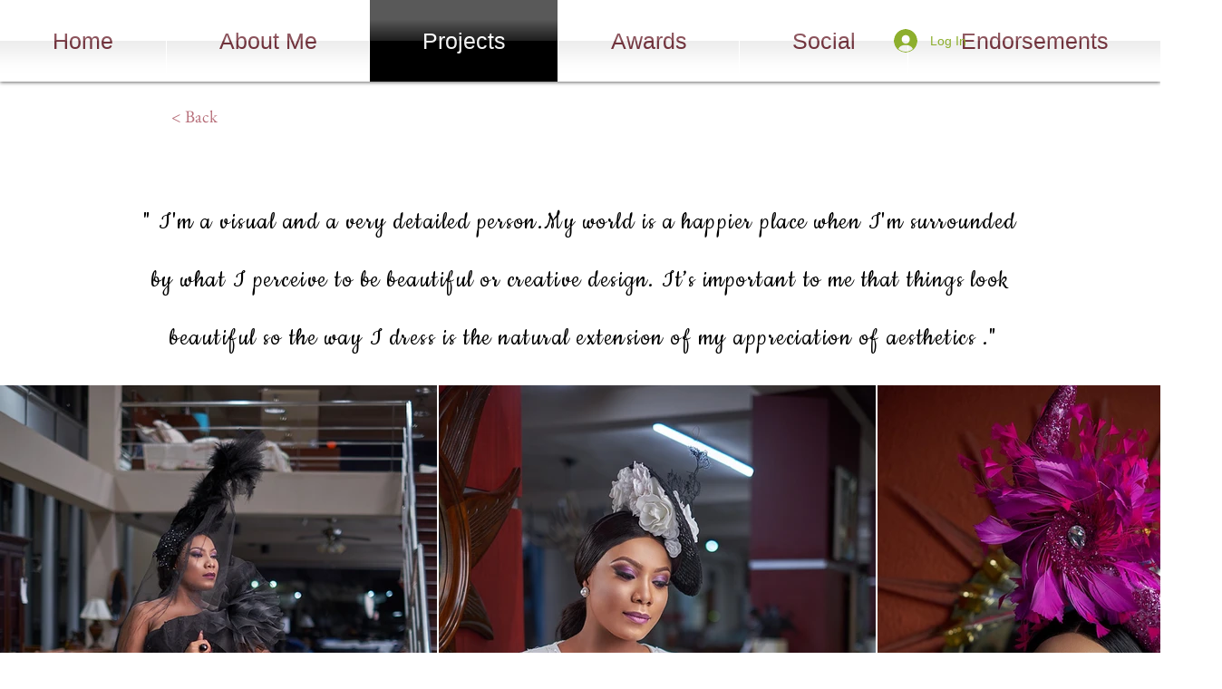

--- FILE ---
content_type: text/html; charset=utf-8
request_url: https://www.google.com/recaptcha/api2/aframe
body_size: 249
content:
<!DOCTYPE HTML><html><head><meta http-equiv="content-type" content="text/html; charset=UTF-8"></head><body><script nonce="L07i5YXApRywCfpt4-Re7A">/** Anti-fraud and anti-abuse applications only. See google.com/recaptcha */ try{var clients={'sodar':'https://pagead2.googlesyndication.com/pagead/sodar?'};window.addEventListener("message",function(a){try{if(a.source===window.parent){var b=JSON.parse(a.data);var c=clients[b['id']];if(c){var d=document.createElement('img');d.src=c+b['params']+'&rc='+(localStorage.getItem("rc::a")?sessionStorage.getItem("rc::b"):"");window.document.body.appendChild(d);sessionStorage.setItem("rc::e",parseInt(sessionStorage.getItem("rc::e")||0)+1);localStorage.setItem("rc::h",'1768387305994');}}}catch(b){}});window.parent.postMessage("_grecaptcha_ready", "*");}catch(b){}</script></body></html>